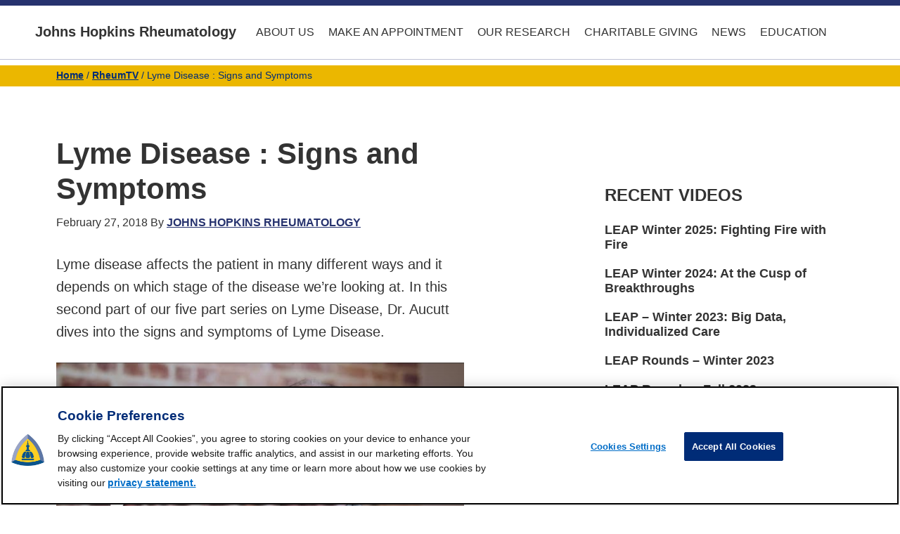

--- FILE ---
content_type: application/javascript
request_url: https://cdn.cookielaw.org/consent/01962525-f593-7f8f-8e1f-ebf262bd5ddb/OtAutoBlock.js
body_size: 3789
content:
(function(){function q(a){var c=[],b=[],e=function(f){for(var g={},h=0;h<u.length;h++){var d=u[h];if(d.Tag===f){g=d;break}var l=void 0,k=d.Tag;var C=(k=-1!==k.indexOf("http:")?k.replace("http:",""):k.replace("https:",""),-1!==(l=k.indexOf("?"))?k.replace(k.substring(l),""):k);if(f&&(-1!==f.indexOf(C)||-1!==d.Tag.indexOf(f))){g=d;break}}return g}(a);return e.CategoryId&&(c=e.CategoryId),e.Vendor&&(b=e.Vendor.split(":")),!e.Tag&&D&&(b=c=function(f){var g=[],h=function(d){var l=document.createElement("a");
return l.href=d,-1!==(d=l.hostname.split(".")).indexOf("www")||2<d.length?d.slice(1).join("."):l.hostname}(f);return g=v.some(function(d){return d===h})?["C0004"]:g}(a)),{categoryIds:c,vsCatIds:b}}function w(a){return!a||!a.length||(a&&window.OptanonActiveGroups?a.every(function(c){return-1!==window.OptanonActiveGroups.indexOf(","+c+",")}):void 0)}function m(a,c){void 0===c&&(c=null);var b=window,e=b.OneTrust&&b.OneTrust.IsVendorServiceEnabled;b=e&&b.OneTrust.IsVendorServiceEnabled();return"Categories"===
r||"All"===r&&e&&!b?w(a):("Vendors"===r||"All"===r&&e&&b)&&w(c)}function n(a){a=a.getAttribute("class")||"";return-1!==a.indexOf("optanon-category")||-1!==a.indexOf("ot-vscat")}function p(a){return a.hasAttribute("data-ot-ignore")}function x(a,c,b){void 0===b&&(b=null);var e=a.join("-"),f=b&&b.join("-"),g=c.getAttribute("class")||"",h="",d=!1;a&&a.length&&-1===g.indexOf("optanon-category-"+e)&&(h=("optanon-category-"+e).trim(),d=!0);b&&b.length&&-1===g.indexOf("ot-vscat-"+f)&&(h+=" "+("ot-vscat-"+
f).trim(),d=!0);d&&c.setAttribute("class",h+" "+g)}function y(a,c,b){void 0===b&&(b=null);var e;a=a.join("-");b=b&&b.join("-");return-1===c.indexOf("optanon-category-"+a)&&(e=("optanon-category-"+a).trim()),-1===c.indexOf("ot-vscat-"+b)&&(e+=" "+("ot-vscat-"+b).trim()),e+" "+c}function z(a){var c,b=q(a.src||"");(b.categoryIds.length||b.vsCatIds.length)&&(x(b.categoryIds,a,b.vsCatIds),m(b.categoryIds,b.vsCatIds)||(a.type="text/plain"),a.addEventListener("beforescriptexecute",c=function(e){"text/plain"===
a.getAttribute("type")&&e.preventDefault();a.removeEventListener("beforescriptexecute",c)}))}function A(a){var c=a.src||"",b=q(c);(b.categoryIds.length||b.vsCatIds.length)&&(x(b.categoryIds,a,b.vsCatIds),m(b.categoryIds,b.vsCatIds)||(a.removeAttribute("src"),a.setAttribute("data-src",c)))}var u=JSON.parse('[{"Tag":"https://www.youtube.com/embed/zUFBJMXKTv8","CategoryId":["C0004"],"Vendor":null},{"Tag":"https://www.youtube.com/embed/Snx5JnvaJ08","CategoryId":["C0004"],"Vendor":null},{"Tag":"https://www.youtube.com/embed/iBV6dhEUdpc","CategoryId":["C0004"],"Vendor":null},{"Tag":"https://www.youtube.com/embed/2mVvTMXZ_FA","CategoryId":["C0004"],"Vendor":null},{"Tag":"https://www.youtube.com/embed/QDevGu1WmJY","CategoryId":["C0004"],"Vendor":null},{"Tag":"https://www.youtube.com/embed/ua-YHqe9di0","CategoryId":["C0004"],"Vendor":null},{"Tag":"https://www.youtube.com/embed/lfQoqg-WizY","CategoryId":["C0004"],"Vendor":null},{"Tag":"https://www.youtube.com/embed/b47vq_VnfcY","CategoryId":["C0004"],"Vendor":null},{"Tag":"https://www.youtube.com/embed/A8QHrRIyXN0","CategoryId":["C0004"],"Vendor":null},{"Tag":"https://www.youtube.com/embed/yDCT3OYyTW8","CategoryId":["C0004"],"Vendor":null},{"Tag":"https://www.youtube.com/embed/9XaQmsiE6js","CategoryId":["C0004"],"Vendor":null},{"Tag":"https://www.youtube.com/embed/hKphJ2GLmgw","CategoryId":["C0004"],"Vendor":null},{"Tag":"https://www.youtube.com/embed/UtGYI3DycMU","CategoryId":["C0004"],"Vendor":null},{"Tag":"https://www.youtube.com/embed/lg5g08TGc74","CategoryId":["C0004"],"Vendor":null},{"Tag":"https://www.youtube.com/embed/iT5mi8GtAaM","CategoryId":["C0004"],"Vendor":null},{"Tag":"https://www.youtube.com/embed/eFriEKJUHA8","CategoryId":["C0004"],"Vendor":null},{"Tag":"https://www.youtube.com/embed/inEdAnj1Ejc","CategoryId":["C0004"],"Vendor":null},{"Tag":"https://www.youtube.com/embed/YLn9ktQ0Q7E","CategoryId":["C0004"],"Vendor":null},{"Tag":"https://www.youtube.com/embed/zunYIreTguU","CategoryId":["C0004"],"Vendor":null},{"Tag":"https://www.youtube.com/embed/AHyioU5Rn8k","CategoryId":["C0004"],"Vendor":null},{"Tag":"https://www.youtube.com/embed/bG7dNRgVF64","CategoryId":["C0004"],"Vendor":null},{"Tag":"https://www.youtube.com/embed/39ApLeVXcig","CategoryId":["C0004"],"Vendor":null},{"Tag":"https://www.youtube.com/embed/2kDbztlKXKM","CategoryId":["C0004"],"Vendor":null},{"Tag":"https://www.youtube.com/embed/k8F3yHgqAZ4","CategoryId":["C0004"],"Vendor":null},{"Tag":"https://www.youtube.com/embed/A3N5bJw-soM","CategoryId":["C0004"],"Vendor":null},{"Tag":"https://www.youtube.com/embed/04MhtxZiQoA","CategoryId":["C0004"],"Vendor":null},{"Tag":"https://www.youtube.com/embed/HHS6INOPbiM","CategoryId":["C0004"],"Vendor":null},{"Tag":"https://www.youtube.com/embed/i7rLNmjJspE","CategoryId":["C0004"],"Vendor":null},{"Tag":"https://www.instagram.com/jhurheumfellows/embed/","CategoryId":["C0004"],"Vendor":null},{"Tag":"https://www.youtube.com/embed/12oykWTeaXg","CategoryId":["C0004"],"Vendor":null},{"Tag":"https://www.youtube.com/embed/3KfhezPt-Pg","CategoryId":["C0004"],"Vendor":null},{"Tag":"https://www.youtube.com/embed/AMxEgCfJmbo","CategoryId":["C0004"],"Vendor":null},{"Tag":"https://www.youtube.com/embed/yfRhlqRxIsk","CategoryId":["C0004"],"Vendor":null},{"Tag":"https://www.youtube.com/embed/86ZlRWV8NiY","CategoryId":["C0004"],"Vendor":null},{"Tag":"https://www.youtube.com/embed/JxcLsJStfS4","CategoryId":["C0004"],"Vendor":null},{"Tag":"https://www.youtube.com/embed/NxBBE_AtwDU","CategoryId":["C0004"],"Vendor":null},{"Tag":"https://www.youtube.com/embed/YU0TrMRS1GU","CategoryId":["C0004"],"Vendor":null},{"Tag":"https://www.youtube.com/embed/iul0P-P2Txw","CategoryId":["C0004"],"Vendor":null},{"Tag":"https://www.youtube.com/embed/8TL5trysagg","CategoryId":["C0004"],"Vendor":null},{"Tag":"https://www.youtube.com/embed/anC5McUeaBc","CategoryId":["C0004"],"Vendor":null},{"Tag":"https://www.youtube.com/embed/c9vtDLmOXbU","CategoryId":["C0004"],"Vendor":null},{"Tag":"https://www.youtube.com/embed/Kq0yTtbYpq0","CategoryId":["C0004"],"Vendor":null},{"Tag":"https://www.youtube.com/embed/1Kuyjo4aGRQ","CategoryId":["C0004"],"Vendor":null},{"Tag":"https://www.youtube.com/embed/lD5h5W5H5dE","CategoryId":["C0004"],"Vendor":null},{"Tag":"https://www.youtube.com/embed/BAJa1vvD7lg","CategoryId":["C0004"],"Vendor":null},{"Tag":"https://www.youtube.com/embed/6CEAUoV4JbA","CategoryId":["C0004"],"Vendor":null},{"Tag":"https://www.youtube.com/embed/GTNOueZwJtc","CategoryId":["C0004"],"Vendor":null},{"Tag":"https://www.youtube.com/embed/GYfZJTEaPzg","CategoryId":["C0004"],"Vendor":null},{"Tag":"https://www.youtube.com/embed/DEKEv5sZ3M0","CategoryId":["C0004"],"Vendor":null},{"Tag":"https://www.youtube.com/embed/qCDidTvzn3o","CategoryId":["C0004"],"Vendor":null},{"Tag":"https://www.youtube.com/embed/lf3_qNO7_LM","CategoryId":["C0004"],"Vendor":null},{"Tag":"https://www.youtube.com/embed/DEu_UDqTZVM","CategoryId":["C0004"],"Vendor":null},{"Tag":"https://www.youtube.com/embed/Ad25L9yWvgg","CategoryId":["C0004"],"Vendor":null},{"Tag":"https://www.youtube.com/embed/R9lo3BCigCM","CategoryId":["C0004"],"Vendor":null},{"Tag":"https://www.youtube.com/embed/aoKV1k3G18k","CategoryId":["C0004"],"Vendor":null},{"Tag":"https://www.youtube.com/embed/Rdd5h5ZqCq0","CategoryId":["C0004"],"Vendor":null},{"Tag":"https://www.youtube.com/embed/X84OYiZdqws","CategoryId":["C0004"],"Vendor":null},{"Tag":"https://www.youtube.com/embed/-7R8ECZCsho","CategoryId":["C0004"],"Vendor":null},{"Tag":"https://www.youtube.com/embed/6Yx7Rgtgkd8","CategoryId":["C0004"],"Vendor":null},{"Tag":"https://www.youtube.com/embed/5eThb0lWPoM","CategoryId":["C0004"],"Vendor":null},{"Tag":"https://www.youtube.com/embed/KnU7Yqvs_w0","CategoryId":["C0004"],"Vendor":null},{"Tag":"https://www.youtube.com/embed/sQKK6VWmF7o","CategoryId":["C0004"],"Vendor":null},{"Tag":"https://www.youtube.com/embed/Fo1yhVPHmws","CategoryId":["C0004"],"Vendor":null},{"Tag":"https://www.youtube.com/embed/19KiDtUyh4g","CategoryId":["C0004"],"Vendor":null},{"Tag":"https://www.youtube.com/embed/bLCilERQnoY","CategoryId":["C0004"],"Vendor":null},{"Tag":"https://www.youtube.com/embed/XVDXdqtrMj8","CategoryId":["C0004"],"Vendor":null},{"Tag":"https://www.youtube.com/embed/Tq1aRuggMFU","CategoryId":["C0004"],"Vendor":null},{"Tag":"https://www.youtube.com/embed/N8McklBW8mI","CategoryId":["C0004"],"Vendor":null},{"Tag":"https://www.youtube.com/embed/RJmLD7QRgmU","CategoryId":["C0004"],"Vendor":null},{"Tag":"https://www.youtube.com/embed/I07EGu4Z9TU","CategoryId":["C0004"],"Vendor":null},{"Tag":"https://www.youtube.com/embed/5btJtxDrsgE","CategoryId":["C0004"],"Vendor":null},{"Tag":"https://jhm.containers.piwik.pro/715e2726-300e-4519-b665-0ad942ed4c0e.js","CategoryId":["C0002"],"Vendor":null},{"Tag":"https://www.youtube.com/embed/iUWPuNQ17D0","CategoryId":["C0004"],"Vendor":null},{"Tag":"https://www.youtube.com/embed/bFC5QtUxxGY","CategoryId":["C0004"],"Vendor":null},{"Tag":"https://www.youtube.com/embed/Zlzh4azdGWg","CategoryId":["C0004"],"Vendor":null},{"Tag":"https://www.youtube.com/embed/LZBCBt8n0L0","CategoryId":["C0004"],"Vendor":null},{"Tag":"https://www.youtube.com/embed/kMGmwlPuWyM","CategoryId":["C0004"],"Vendor":null},{"Tag":"https://www.youtube.com/embed/ogena36q9mQ","CategoryId":["C0004"],"Vendor":null},{"Tag":"https://www.youtube.com/embed/LuLNsDJGhvw","CategoryId":["C0004"],"Vendor":null},{"Tag":"https://www.youtube.com/embed/fyu9T07KRR0","CategoryId":["C0004"],"Vendor":null},{"Tag":"https://www.youtube.com/embed/98_4T6m5wvk","CategoryId":["C0004"],"Vendor":null},{"Tag":"https://www.youtube.com/embed/ON4v6gKHXmA","CategoryId":["C0004"],"Vendor":null},{"Tag":"https://www.youtube.com/embed/8t96UTVbREM","CategoryId":["C0004"],"Vendor":null},{"Tag":"https://www.youtube.com/embed/vDv6qnbPBNY","CategoryId":["C0004"],"Vendor":null},{"Tag":"https://www.youtube.com/embed/Fjt-AQ7oEo8","CategoryId":["C0004"],"Vendor":null},{"Tag":"https://www.youtube.com/embed/8FeulSgHSSM","CategoryId":["C0004"],"Vendor":null},{"Tag":"https://www.youtube.com/embed/QoRsP9K9a3s","CategoryId":["C0004"],"Vendor":null},{"Tag":"https://www.youtube.com/embed/Jv0kEFCYF5M","CategoryId":["C0004"],"Vendor":null},{"Tag":"https://www.youtube.com/embed/rzeXBuHsGq8","CategoryId":["C0004"],"Vendor":null},{"Tag":"https://www.youtube.com/embed/aYeH5Y0ozxw","CategoryId":["C0004"],"Vendor":null},{"Tag":"https://play.google.com/log","CategoryId":["C0004"],"Vendor":null},{"Tag":"https://www.youtube.com/embed/pLD9YVmixqU","CategoryId":["C0004"],"Vendor":null},{"Tag":"https://www.youtube.com/embed/h3KzEaoAId8","CategoryId":["C0004"],"Vendor":null},{"Tag":"https://www.youtube.com/embed/cR1GIMT5Ln4","CategoryId":["C0004"],"Vendor":null},{"Tag":"https://www.youtube.com/embed/ZKaWs8vtJUU","CategoryId":["C0004"],"Vendor":null},{"Tag":"https://www.youtube.com/embed/pHutqlDxClY","CategoryId":["C0004"],"Vendor":null},{"Tag":"https://www.youtube.com/embed/i0qgeKH5sxE","CategoryId":["C0004"],"Vendor":null},{"Tag":"https://www.youtube.com/embed/ZJanlgILMSw","CategoryId":["C0004"],"Vendor":null},{"Tag":"https://www.youtube.com/embed/owwGALW2CIQ","CategoryId":["C0004"],"Vendor":null},{"Tag":"https://www.youtube.com/embed/y84OqlAFIB4","CategoryId":["C0004"],"Vendor":null},{"Tag":"https://www.youtube.com/embed/SIXU1WpUzDU","CategoryId":["C0004"],"Vendor":null},{"Tag":"https://www.youtube.com/embed/Wg6uCo9vLZc","CategoryId":["C0004"],"Vendor":null},{"Tag":"https://www.youtube.com/embed/Wemm-i6XHr8","CategoryId":["C0004"],"Vendor":null},{"Tag":"https://www.youtube.com/embed/AkQD-dhqmZo","CategoryId":["C0004"],"Vendor":null},{"Tag":"https://www.youtube.com/embed/V3_wNu4qwwA","CategoryId":["C0004"],"Vendor":null},{"Tag":"https://www.youtube.com/embed/Ured-fvqt9s","CategoryId":["C0004"],"Vendor":null},{"Tag":"https://www.youtube.com/embed/5wGuxpj_dtQ","CategoryId":["C0004"],"Vendor":null},{"Tag":"https://www.youtube.com/embed/fi1j-F1Wku4","CategoryId":["C0004"],"Vendor":null},{"Tag":"https://www.youtube.com/embed/G_QZ4dh51ic","CategoryId":["C0004"],"Vendor":null},{"Tag":"https://www.youtube.com/embed/4PapRcayjxs","CategoryId":["C0004"],"Vendor":null},{"Tag":"https://www.youtube.com/embed/kJqLzm7S1HU","CategoryId":["C0004"],"Vendor":null},{"Tag":"https://www.youtube.com/embed/r7O9e32qh_E","CategoryId":["C0004"],"Vendor":null},{"Tag":"https://www.youtube.com/embed/eQ4DB4mnAEY","CategoryId":["C0004"],"Vendor":null},{"Tag":"https://www.youtube.com/embed/5zfASzBQ1zM","CategoryId":["C0004"],"Vendor":null},{"Tag":"https://www.youtube.com/embed/JAbBF0WjnJI","CategoryId":["C0004"],"Vendor":null},{"Tag":"https://www.youtube.com/embed/4SX7XcTE65g","CategoryId":["C0004"],"Vendor":null},{"Tag":"https://www.youtube.com/embed/L3pEIbSlzzk","CategoryId":["C0004"],"Vendor":null},{"Tag":"https://www.youtube.com/embed/H_M_CBeiPqE","CategoryId":["C0004"],"Vendor":null},{"Tag":"https://www.youtube.com/embed/2B8P-9LtYq4","CategoryId":["C0004"],"Vendor":null},{"Tag":"https://www.youtube.com/embed/X3290ss1FOw","CategoryId":["C0004"],"Vendor":null},{"Tag":"https://player.vimeo.com/video/318877890","CategoryId":["C0003"],"Vendor":null},{"Tag":"https://www.youtube.com/embed/TLwBy5E9els","CategoryId":["C0004"],"Vendor":null},{"Tag":"https://www.youtube.com/embed/8IWdRAMyZhY","CategoryId":["C0004"],"Vendor":null},{"Tag":"https://www.youtube.com/embed/TTtxtvG0Iko","CategoryId":["C0004"],"Vendor":null},{"Tag":"https://www.youtube.com/embed/OMthRYmC1XU","CategoryId":["C0004"],"Vendor":null},{"Tag":"https://www.youtube.com/embed/E4iZxb_z1VU","CategoryId":["C0004"],"Vendor":null},{"Tag":"https://www.youtube.com/embed/7PRe46JE3sE","CategoryId":["C0004"],"Vendor":null},{"Tag":"https://www.youtube.com/embed/3snWu4wG1MY","CategoryId":["C0004"],"Vendor":null},{"Tag":"https://www.youtube.com/embed/FiKhN5EHpa4","CategoryId":["C0004"],"Vendor":null},{"Tag":"https://www.youtube.com/embed/ZgbBq07crfA","CategoryId":["C0004"],"Vendor":null},{"Tag":"https://www.youtube.com/embed/3o8-00-BD0w","CategoryId":["C0004"],"Vendor":null},{"Tag":"https://www.youtube.com/embed/_fmmSYxciQU","CategoryId":["C0004"],"Vendor":null},{"Tag":"https://www.youtube.com/embed/zJQGaXBuyuc","CategoryId":["C0004"],"Vendor":null},{"Tag":"https://www.youtube.com/embed/Qk_tQKSx1DA","CategoryId":["C0004"],"Vendor":null},{"Tag":"https://www.youtube.com/embed/XZCnpZYyqd4","CategoryId":["C0004"],"Vendor":null},{"Tag":"https://www.youtube.com/embed/jSefkra0xyI","CategoryId":["C0004"],"Vendor":null},{"Tag":"https://www.youtube.com/embed/ljHRz3Ji9SE","CategoryId":["C0004"],"Vendor":null},{"Tag":"https://www.youtube.com/embed/8jJ4ueyb0lg","CategoryId":["C0004"],"Vendor":null},{"Tag":"https://www.youtube.com/embed/yNC2KPTHbD0","CategoryId":["C0004"],"Vendor":null},{"Tag":"https://www.youtube.com/embed/F8Rks19iY6k","CategoryId":["C0004"],"Vendor":null},{"Tag":"https://www.youtube.com/embed/yQdoUjdGPbo","CategoryId":["C0004"],"Vendor":null},{"Tag":"https://www.youtube.com/embed/1sXewxHtAcE","CategoryId":["C0004"],"Vendor":null},{"Tag":"https://www.youtube.com/embed/svoFoVoNBQk","CategoryId":["C0004"],"Vendor":null},{"Tag":"https://www.youtube.com/embed/8MfnpobNurY","CategoryId":["C0004"],"Vendor":null},{"Tag":"https://www.youtube.com/embed/MFfwEid8X04","CategoryId":["C0004"],"Vendor":null},{"Tag":"https://www.youtube.com/embed/L8jJNk3WZTI","CategoryId":["C0004"],"Vendor":null},{"Tag":"https://www.youtube.com/embed/ENmVXtwsKE8","CategoryId":["C0004"],"Vendor":null},{"Tag":"https://www.youtube.com/embed/2-xtE4jzIwk","CategoryId":["C0004"],"Vendor":null},{"Tag":"https://www.youtube.com/embed/1YtWOsw44xY","CategoryId":["C0004"],"Vendor":null},{"Tag":"https://www.youtube.com/embed/FycjfvFcLy4","CategoryId":["C0004"],"Vendor":null},{"Tag":"https://www.youtube.com/embed/436yPIcGHkg","CategoryId":["C0004"],"Vendor":null},{"Tag":"https://www.youtube.com/embed/okyYAE3-BTQ","CategoryId":["C0004"],"Vendor":null},{"Tag":"https://www.youtube.com/embed/pBSfTPesZVU","CategoryId":["C0004"],"Vendor":null},{"Tag":"https://www.youtube.com/embed/t80x5vweD3Q","CategoryId":["C0004"],"Vendor":null},{"Tag":"https://www.youtube.com/embed/J69TLJi5QVA","CategoryId":["C0004"],"Vendor":null},{"Tag":"https://www.youtube.com/embed/388Yp0Nul5M","CategoryId":["C0004"],"Vendor":null},{"Tag":"https://www.youtube.com/embed/45q53P-B2xI","CategoryId":["C0004"],"Vendor":null},{"Tag":"https://www.youtube.com/embed/6LHsfixgaaA","CategoryId":["C0004"],"Vendor":null},{"Tag":"https://www.youtube.com/embed/TWI639oEzmE","CategoryId":["C0004"],"Vendor":null},{"Tag":"https://www.youtube.com/embed/PbK4n83vJAk","CategoryId":["C0004"],"Vendor":null},{"Tag":"https://www.youtube.com/embed/K_yeZe0CwgY","CategoryId":["C0004"],"Vendor":null},{"Tag":"https://www.youtube.com/embed/IcOCRjXZPPE","CategoryId":["C0004"],"Vendor":null},{"Tag":"https://www.youtube.com/embed/SDGtC2uieoY","CategoryId":["C0004"],"Vendor":null},{"Tag":"https://www.hopkinsrheumatology.org","CategoryId":["C0002"],"Vendor":null},{"Tag":"https://www.youtube.com/embed/nF5JeN4Hn4U","CategoryId":["C0004"],"Vendor":null},{"Tag":"https://www.youtube.com/embed/Rve4H-Dhu2c","CategoryId":["C0004"],"Vendor":null},{"Tag":"https://www.youtube.com/embed/58LPJjdWL5o","CategoryId":["C0004"],"Vendor":null},{"Tag":"https://www.youtube.com/embed/fwW4zfb7iDM","CategoryId":["C0004"],"Vendor":null},{"Tag":"https://www.youtube.com/embed/b5fuEigslNs","CategoryId":["C0004"],"Vendor":null},{"Tag":"https://www.youtube.com/embed/4uWVZ_ZlQrY","CategoryId":["C0004"],"Vendor":null},{"Tag":"https://www.youtube.com/embed/9eGNlslP7Xo","CategoryId":["C0004"],"Vendor":null},{"Tag":"https://www.youtube.com/embed/FOwQ7n7svUg","CategoryId":["C0004"],"Vendor":null},{"Tag":"https://www.youtube.com/embed/FAthWgBbD5Q","CategoryId":["C0004"],"Vendor":null},{"Tag":"https://www.youtube.com/embed/58pEDKFxh8g","CategoryId":["C0004"],"Vendor":null},{"Tag":"https://www.youtube.com/embed/xYXGrfxEGWs","CategoryId":["C0004"],"Vendor":null},{"Tag":"https://www.youtube.com/embed/EXN_OngfuhE","CategoryId":["C0004"],"Vendor":null},{"Tag":"https://www.youtube.com/embed/eozkyRKs77c","CategoryId":["C0004"],"Vendor":null},{"Tag":"https://www.youtube.com/embed/oTMz-kLBj-Y","CategoryId":["C0004"],"Vendor":null},{"Tag":"https://www.youtube.com/embed/H1XGuaCveWA","CategoryId":["C0004"],"Vendor":null},{"Tag":"https://www.youtube.com/embed/ClqPtWzozXs","CategoryId":["C0004"],"Vendor":null},{"Tag":"https://www.youtube.com/embed/6biD5BrMrN4","CategoryId":["C0004"],"Vendor":null},{"Tag":"https://www.youtube.com/embed/Q0xphA0geLc","CategoryId":["C0004"],"Vendor":null},{"Tag":"https://www.youtube.com/embed/VAGXmw276us","CategoryId":["C0004"],"Vendor":null},{"Tag":"https://www.youtube.com/embed/mMSKFT5hsNY","CategoryId":["C0004"],"Vendor":null},{"Tag":"https://www.youtube.com/embed/xqZuRAjzq7w","CategoryId":["C0004"],"Vendor":null},{"Tag":"https://www.youtube.com/embed/8lDovnJXoag","CategoryId":["C0004"],"Vendor":null},{"Tag":"https://www.youtube.com/embed/5UHS_CZzFJU","CategoryId":["C0004"],"Vendor":null},{"Tag":"https://www.youtube.com/embed/yUnZzpX2KMw","CategoryId":["C0004"],"Vendor":null},{"Tag":"https://www.youtube.com/embed/xslLvLv6rQ0","CategoryId":["C0004"],"Vendor":null},{"Tag":"https://www.youtube.com/embed/KVXQVhCk_MY","CategoryId":["C0004"],"Vendor":null},{"Tag":"https://www.youtube.com/embed/zIrbOW8maQE","CategoryId":["C0004"],"Vendor":null},{"Tag":"https://www.youtube.com/embed/wIcIMHf0FCU","CategoryId":["C0004"],"Vendor":null},{"Tag":"https://www.youtube.com/embed/sSwXHjlkS_E","CategoryId":["C0004"],"Vendor":null},{"Tag":"https://www.youtube.com/embed/8x7V-BEZees","CategoryId":["C0004"],"Vendor":null},{"Tag":"https://www.youtube.com/embed/ZGAkZBBYwnQ","CategoryId":["C0004"],"Vendor":null},{"Tag":"https://www.youtube.com/embed/FxiOO1piU7M","CategoryId":["C0004"],"Vendor":null},{"Tag":"https://www.youtube.com/embed/QlO86nqLMJU","CategoryId":["C0004"],"Vendor":null},{"Tag":"https://www.youtube.com/embed/vdX0uvW-bHY","CategoryId":["C0004"],"Vendor":null},{"Tag":"https://www.youtube.com/embed/1TxA2KTQGhA","CategoryId":["C0004"],"Vendor":null},{"Tag":"https://www.youtube.com/embed/bXeJITbxRMo","CategoryId":["C0004"],"Vendor":null},{"Tag":"https://player.vimeo.com/video/128370199","CategoryId":["C0003"],"Vendor":null}]'),
D=JSON.parse("true"),r=JSON.parse('"Categories"'),v=(v="addthis.com addtoany.com adsrvr.org amazon-adsystem.com bing.com bounceexchange.com bouncex.net criteo.com criteo.net dailymotion.com doubleclick.net everesttech.net facebook.com facebook.net googleadservices.com googlesyndication.com krxd.net liadm.com linkedin.com outbrain.com rubiconproject.com sharethis.com taboola.com twitter.com vimeo.com yahoo.com youtube.com".split(" ")).filter(function(a){if("null"!==a&&a.trim().length)return a}),t=
["embed","iframe","img","script"],B=((new MutationObserver(function(a){Array.prototype.forEach.call(a,function(c){Array.prototype.forEach.call(c.addedNodes,function(e){1!==e.nodeType||-1===t.indexOf(e.tagName.toLowerCase())||n(e)||p(e)||("script"===e.tagName.toLowerCase()?z:A)(e)});var b=c.target;!c.attributeName||n(b)&&p(b)||("script"===b.nodeName.toLowerCase()?z(b):-1!==t.indexOf(c.target.nodeName.toLowerCase())&&A(b))})})).observe(document.documentElement,{childList:!0,subtree:!0,attributes:!0,
attributeFilter:["src"]}),document.createElement);document.createElement=function(){for(var a,c,b=[],e=0;e<arguments.length;e++)b[e]=arguments[e];return"script"===b[0].toLowerCase()||-1!==t.indexOf(b[0].toLowerCase())?(a=B.bind(document).apply(void 0,b),c=a.setAttribute.bind(a),Object.defineProperties(a,{src:{get:function(){try{return!/^(https?:|\/\/|file:|ftp:|data:|blob:)/i.test(a.getAttribute("src"))&&a.getAttribute("src")?(new URL(a.getAttribute("src"),document.baseURI)).href:a.getAttribute("src")||
""}catch(f){return a.getAttribute("src")||""}},set:function(f){var g=b[0],h,d,l,k="";k=q(k="string"==typeof f||f instanceof Object?f.toString():k);return d=g,l=a,!(h=k).categoryIds.length&&!h.vsCatIds.length||"script"!==d.toLowerCase()||n(l)||m(h.categoryIds,h.vsCatIds)||p(l)?(d=g,h=a,!(l=k).categoryIds.length||-1===t.indexOf(d.toLowerCase())||n(h)||m(l.categoryIds,l.vsCatIds)||p(h)?c("src",f):(a.removeAttribute("src"),c("data-src",f),(g=a.getAttribute("class"))||c("class",y(k.categoryIds,g||"",k.vsCatIds)))):
(c("type","text/plain"),c("src",f)),!0}},type:{get:function(){return a.getAttribute("type")||""},set:function(f){return h=c,d=q((g=a).src||""),h("type",!d.categoryIds.length&&!d.vsCatIds.length||n(g)||m(d.categoryIds,d.vsCatIds)||p(g)?f:"text/plain"),!0;var g,h,d}},class:{set:function(f){return h=c,!(d=q((g=a).src)).categoryIds.length&&!d.vsCatIds.length||n(g)||m(d.categoryIds,d.vsCatIds)||p(g)?h("class",f):h("class",y(d.categoryIds,f,d.vsCatIds)),!0;var g,h,d}}}),a.setAttribute=function(f,g,h){"type"!==
f&&"src"!==f||h?c(f,g):a[f]=g},a):B.bind(document).apply(void 0,b)}})();